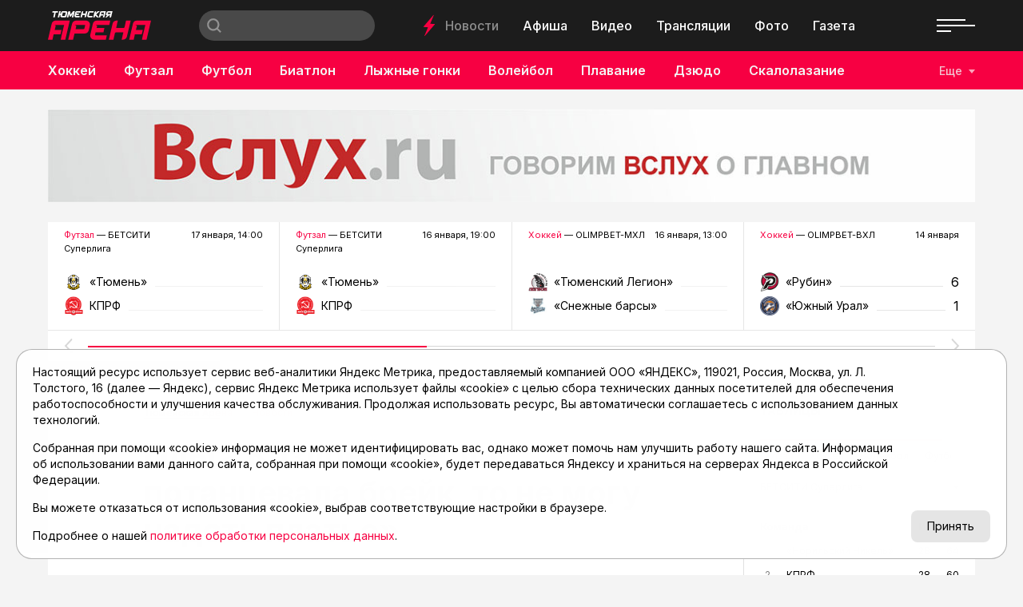

--- FILE ---
content_type: text/html; charset=utf-8
request_url: https://asnta.ru/novosti/olga-kozlova-esli-potantsevala-breyk-to-ne-mogu-nadet-plate_54592/
body_size: 19989
content:
<!DOCTYPE html>
<html lang="ru" prefix="og: http://ogp.me/ns#">
<head>

	<meta charset="utf-8">
	<meta http-equiv="X-UA-Compatible" content="IE=edge">
	<meta name="viewport" content="width=device-width, initial-scale=1">

	<link rel="apple-touch-icon" sizes="180x180" href="/local/templates/main/images/favicon/apple-touch-icon.png">
	<link rel="icon" type="image/png" sizes="32x32" href="/local/templates/main/images/favicon/favicon-32x32.png">
	<link rel="icon" type="image/png" sizes="16x16" href="/local/templates/main/images/favicon/favicon-16x16.png">
	<link rel="manifest" href="/local/templates/main/images/favicon/site.webmanifest">
	<link rel="mask-icon" href="/local/templates/main/images/favicon/safari-pinned-tab.svg" color="#e00046">
	<link rel="shortcut icon" href="/local/templates/main/images/favicon/favicon.ico">
	<meta name="msapplication-TileColor" content="#e00046">
	<meta name="msapplication-config" content="/local/templates/main/images/favicon/browserconfig.xml">
	<meta name="theme-color" content="#ffffff">

	<link rel="preconnect" href="https://fonts.googleapis.com">
	<link rel="preconnect" href="https://fonts.gstatic.com" crossorigin>
	<link href="https://fonts.googleapis.com/css2?family=Inter:wght@400;500;600;700&display=swap" rel="stylesheet">

	<script src="https://vk.com/js/api/openapi.js?169" data-skip-moving="true"></script>

	<title>Ольга Козлова: «Если потанцевала брейк, то не могу надеть платье» | Тюменская Арена</title>

	
	<!-- open graph -->
	<meta property="og:site_name" content="Тюменская Арена">	<meta property="og:type" content="article">	<meta property="og:url" content="https://asnta.ru/novosti/olga-kozlova-esli-potantsevala-breyk-to-ne-mogu-nadet-plate_54592/">	<meta property="og:title" content="Ольга Козлова: «Если потанцевала брейк, то не могу надеть платье»">	<meta property="og:description" content="Женский брейкинг в Тюмени пока развит не так сильно. Но свои последовательницы этой дисциплины в городе есть.">	<meta property="og:image" content="https://asnta.ru/upload/archive/novosti/9/91b/olga-kozlova-esli-potantsevala-breyk-to-ne-mogu-nadet-plate_54592/images/f2ienh3wmn8qva25bm5dk609ey5rdi83.jpg">	<meta property="og:image:secure_url" content="https://asnta.ru/upload/archive/novosti/9/91b/olga-kozlova-esli-potantsevala-breyk-to-ne-mogu-nadet-plate_54592/images/f2ienh3wmn8qva25bm5dk609ey5rdi83.jpg">	<meta property="og:image:width" content="1920">	<meta property="og:image:height" content="1080">	<meta property="og:image:type" content="image/jpeg">	<meta property="twitter:url" content="https://asnta.ru/novosti/olga-kozlova-esli-potantsevala-breyk-to-ne-mogu-nadet-plate_54592/">	<meta property="twitter:title" content="Ольга Козлова: «Если потанцевала брейк, то не могу надеть платье»">	<meta property="twitter:description" content="Женский брейкинг в Тюмени пока развит не так сильно. Но свои последовательницы этой дисциплины в городе есть.">	<meta property="twitter:card" content="summary_large_image">	<meta property="twitter:image" content="https://asnta.ru/upload/archive/novosti/9/91b/olga-kozlova-esli-potantsevala-breyk-to-ne-mogu-nadet-plate_54592/images/f2ienh3wmn8qva25bm5dk609ey5rdi83.jpg">	<link rel="image_src" href="https://asnta.ru/upload/archive/novosti/9/91b/olga-kozlova-esli-potantsevala-breyk-to-ne-mogu-nadet-plate_54592/images/f2ienh3wmn8qva25bm5dk609ey5rdi83.jpg">	<meta name="title" content="Ольга Козлова: «Если потанцевала брейк, то не могу надеть платье»">	<!-- /open graph -->

			
						
	<meta http-equiv="Content-Type" content="text/html; charset=UTF-8" />
<meta name="robots" content="index, follow" />
<meta name="keywords" content="Ольга Козлова: «Если потанцевала брейк, то не могу надеть платье»" />
<meta name="description" content="Женский брейкинг в Тюмени пока развит не так сильно. Но свои последовательницы этой дисциплины в городе есть." />
<link rel="canonical" href="https://asnta.ru/novosti/olga-kozlova-esli-potantsevala-breyk-to-ne-mogu-nadet-plate_54592/" />
<script data-skip-moving="true">(function(w, d) {var v = w.frameCacheVars = {"CACHE_MODE":"HTMLCACHE","storageBlocks":[],"dynamicBlocks":{"LkGdQn":"12db269328f2","XEVOpk":"4948d9cb83bd","g8taYv":"5d7ec5e5c1d4","rIpOz9":"20def3caa7a3","NMQc3w":"37a5c0741eb0","postfix":"658da62a5a35","vote":"73d0a7b3fab5","comments":"73d0a7b3fab5","recomendcontent":"f10d932cea14","also":"beee3224ca5a","mKUqxK":"f411e4f2aba0","QCJ7Jg":"b7607bf77008"},"AUTO_UPDATE":true,"AUTO_UPDATE_TTL":120,"version":2};var inv = false;if (v.AUTO_UPDATE === false){if (v.AUTO_UPDATE_TTL && v.AUTO_UPDATE_TTL > 0){var lm = Date.parse(d.lastModified);if (!isNaN(lm)){var td = new Date().getTime();if ((lm + v.AUTO_UPDATE_TTL * 1000) >= td){w.frameRequestStart = false;w.preventAutoUpdate = true;return;}inv = true;}}else{w.frameRequestStart = false;w.preventAutoUpdate = true;return;}}var r = w.XMLHttpRequest ? new XMLHttpRequest() : (w.ActiveXObject ? new w.ActiveXObject("Microsoft.XMLHTTP") : null);if (!r) { return; }w.frameRequestStart = true;var m = v.CACHE_MODE; var l = w.location; var x = new Date().getTime();var q = "?bxrand=" + x + (l.search.length > 0 ? "&" + l.search.substring(1) : "");var u = l.protocol + "//" + l.host + l.pathname + q;r.open("GET", u, true);r.setRequestHeader("BX-ACTION-TYPE", "get_dynamic");r.setRequestHeader("X-Bitrix-Composite", "get_dynamic");r.setRequestHeader("BX-CACHE-MODE", m);r.setRequestHeader("BX-CACHE-BLOCKS", v.dynamicBlocks ? JSON.stringify(v.dynamicBlocks) : "");if (inv){r.setRequestHeader("BX-INVALIDATE-CACHE", "Y");}try { r.setRequestHeader("BX-REF", d.referrer || "");} catch(e) {}if (m === "APPCACHE"){r.setRequestHeader("BX-APPCACHE-PARAMS", JSON.stringify(v.PARAMS));r.setRequestHeader("BX-APPCACHE-URL", v.PAGE_URL ? v.PAGE_URL : "");}r.onreadystatechange = function() {if (r.readyState != 4) { return; }var a = r.getResponseHeader("BX-RAND");var b = w.BX && w.BX.frameCache ? w.BX.frameCache : false;if (a != x || !((r.status >= 200 && r.status < 300) || r.status === 304 || r.status === 1223 || r.status === 0)){var f = {error:true, reason:a!=x?"bad_rand":"bad_status", url:u, xhr:r, status:r.status};if (w.BX && w.BX.ready && b){BX.ready(function() {setTimeout(function(){BX.onCustomEvent("onFrameDataRequestFail", [f]);}, 0);});}w.frameRequestFail = f;return;}if (b){b.onFrameDataReceived(r.responseText);if (!w.frameUpdateInvoked){b.update(false);}w.frameUpdateInvoked = true;}else{w.frameDataString = r.responseText;}};r.send();var p = w.performance;if (p && p.addEventListener && p.getEntries && p.setResourceTimingBufferSize){var e = 'resourcetimingbufferfull';var h = function() {if (w.BX && w.BX.frameCache && w.BX.frameCache.frameDataInserted){p.removeEventListener(e, h);}else {p.setResourceTimingBufferSize(p.getEntries().length + 50);}};p.addEventListener(e, h);}})(window, document);</script>
<script data-skip-moving="true">(function(w, d, n) {var cl = "bx-core";var ht = d.documentElement;var htc = ht ? ht.className : undefined;if (htc === undefined || htc.indexOf(cl) !== -1){return;}var ua = n.userAgent;if (/(iPad;)|(iPhone;)/i.test(ua)){cl += " bx-ios";}else if (/Windows/i.test(ua)){cl += ' bx-win';}else if (/Macintosh/i.test(ua)){cl += " bx-mac";}else if (/Linux/i.test(ua) && !/Android/i.test(ua)){cl += " bx-linux";}else if (/Android/i.test(ua)){cl += " bx-android";}cl += (/(ipad|iphone|android|mobile|touch)/i.test(ua) ? " bx-touch" : " bx-no-touch");cl += w.devicePixelRatio && w.devicePixelRatio >= 2? " bx-retina": " bx-no-retina";if (/AppleWebKit/.test(ua)){cl += " bx-chrome";}else if (/Opera/.test(ua)){cl += " bx-opera";}else if (/Firefox/.test(ua)){cl += " bx-firefox";}ht.className = htc ? htc + " " + cl : cl;})(window, document, navigator);</script>


<link href="/bitrix/cache/css/s1/main/template_17115bee8322c029833a0e15ae553189/template_17115bee8322c029833a0e15ae553189_v1.css?1759402777152830" type="text/css"  data-template-style="true" rel="stylesheet" />







	<!-- Yandex.RTB -->
<script data-skip-moving="true">window.yaContextCb=window.yaContextCb||[]</script>
<script data-skip-moving="true" src="https://yandex.ru/ads/system/context.js" async></script>
</head>
<body class="page-type-2">

	<!-- Yandex.Metrika counter -->
<script data-skip-moving="true">
   (function(m,e,t,r,i,k,a){m[i]=m[i]||function(){(m[i].a=m[i].a||[]).push(arguments)};
   m[i].l=1*new Date();
   for (var j = 0; j < document.scripts.length; j++) {if (document.scripts[j].src === r) { return; }}
   k=e.createElement(t),a=e.getElementsByTagName(t)[0],k.async=1,k.src=r,a.parentNode.insertBefore(k,a)})
   (window, document, "script", "https://mc.yandex.ru/metrika/tag.js", "ym");

   ym(23625778, "init", {
        clickmap:true,
        trackLinks:true,
        accurateTrackBounce:true,
        webvisor:true
   });
</script>
<noscript><div><img src="https://mc.yandex.ru/watch/23625778" style="position:absolute; left:-9999px;" alt="" /></div></noscript>
<!-- /Yandex.Metrika counter -->

	<svg width="0" height="0" class="hide">
	<symbol id="molniya" viewBox="0 0 15 28">
		<path d="m14.8610565 11.7448114c-.0565371-.0599886-.1130742-.1199771-.1978799-.1199771h-4.94699642-.56537102l3.50530034-10.37801507.1413428-.41991969c.0282685-.08998279.0282685-.17996558-.0282686-.23995411l-.0282685-.02999426c-.0848057-.11997705-.2826855-.14997131-.3957598 0l-11.36395755 15.29707423c-.08480565.0899828-.0565371.2099599-.02826855.2999427.0565371.0599885.1130742.119977.19787986.119977h.28268551 5.25795053l-.19787986.5398968-3.44876325 10.2880323c-.02826855.0899827-.02826855.1799655.02826855.2399541.08480566.119977.28268551.1799655.42402827 0l.08480565-.1199771 11.19434634-15.0571201.0848056-.1199771c.0848057-.0599885.0848057-.2099598 0-.2999426z" fill-rule="evenodd" transform="matrix(.99756405 .06975647 -.06975647 .99756405 .992784 -.518802)"/>
	</symbol>
	<symbol id="molniya-60" viewBox="0 0 60 60">
		<g fill="#fff"><path d="m36.9363958 28.2894014c-.0565371-.0599886-.1130742-.1199771-.1978799-.1199771h-4.9469965-.565371l3.5053004-10.3780151.1413427-.4199197c.0282686-.0899827.0282686-.1799655-.0282685-.2399541l-.0282686-.0299942c-.0848056-.1199771-.2826855-.1499713-.3957597 0l-11.3639576 15.2970742c-.0848057.0899828-.0565371.2099599-.0282685.2999427.0565371.0599885.1130742.119977.1978798.119977h.2826855 5.2579506l-.1978799.5398968-3.4487633 10.2880323c-.0282685.0899828-.0282685.1799655.0282686.2399541.0848056.119977.2826855.1799655.4240283 0l.0848056-.1199771 11.1943463-15.0571201.0848057-.1199771c.0848056-.0599885.0848056-.2099598 0-.2999426z" transform="matrix(.99756405 .06975647 -.06975647 .99756405 2.200651 -2.018398)"/><path d="m30 1c16.0149253 0 29 12.9850746 29 29 0 16.0149253-12.9850747 29-29 29-16.0149254 0-29-12.9850747-29-29 0-16.0149254 12.9850746-29 29-29zm0-1c-16.6086956 0-30 13.3913044-30 30s13.3913044 30 30 30 30-13.3913044 30-30-13.3913044-30-30-30z"/></g>
	</symbol>
	<symbol id="gallery-60" viewBox="0 0 60 60">
		<g fill="#fff"><path d="m25 27h15v13h-15z"/><path d="m23 25h12v-5h-15v13h3"/><path d="m30 1c16.0149253 0 29 12.9850746 29 29 0 16.0149253-12.9850747 29-29 29-16.0149254 0-29-12.9850747-29-29 0-16.0149254 12.9850746-29 29-29zm0-1c-16.6086957 0-30 13.3913043-30 30s13.3913043 30 30 30 30-13.3913043 30-30-13.3913043-30-30-30z"/></g>
	</symbol>
	<symbol id="olympic" viewBox="0 0 30 14">
		<g fill="none" fill-rule="evenodd"><circle cx="5" cy="5" r="4.5"/><circle cx="15" cy="5" r="4.5"/><circle cx="25" cy="5" r="4.5"/><circle cx="10" cy="9" r="4.5"/><circle cx="20" cy="9" r="4.5"/></g>
	</symbol>
	<symbol id="search" viewBox="0 0 16 16">
		<path d="m15.992 14.603-1.398 1.398-3.56-3.56c-1.154.86-2.57 1.39-4.12 1.39-1.83405339.0000001-3.5929595-.7287117-4.88964353-2.0257708-1.29668402-1.2970591-2.024887-3.05617589-2.02435647-4.8902292.04553519-3.78634072 3.12788548-6.83184502 6.9145-6.83184502 3.7866145 0 6.8689648 3.0455043 6.9145 6.83184502 0 1.555-.532 2.974-1.398 4.13l3.56 3.558m-9.101-12.616c-1.76060484-.00000003-3.38747082.93927146-4.26777325 2.46399998s-.88030243 3.40327152 0 4.92800004c.88030243 1.52472848 2.50716841 2.46399998 4.26777325 2.46399998 2.72165925 0 4.928-2.20634075 4.928-4.928s-2.20634075-4.928-4.928-4.928" fill="#fff"/>
	</symbol>
	<symbol id="arrow-left" viewBox="0 0 9 16">
		<path d="m6.25216418 8.0091333-5.99417416-6.40291976c-.34433422-.36781453-.34393545-.96373436.00089067-1.33102419s.90350096-.36686448 1.24783518.00095005l7.24111994 7.73489536-7.24201125 7.71377654c-.34482648.3672895-.90350132.3668635-1.24783518-.0009514-.34433387-.3678149-.34393453-.9637347.00089195-1.3310242z" fill-rule="evenodd" transform="matrix(-1 0 0 1 9 0)"/>
	</symbol>
	<symbol id="arrow-right" viewBox="0 0 9 16">
		<path d="m6.25216418 8.0091333-5.99417416-6.40291976c-.34433422-.36781453-.34393545-.96373436.00089067-1.33102419s.90350096-.36686448 1.24783518.00095005l7.24111994 7.73489536-7.24201125 7.71377654c-.34482648.3672895-.90350132.3668635-1.24783518-.0009514-.34433387-.3678149-.34393453-.9637347.00089195-1.3310242z" fill-rule="evenodd"/>
	</symbol>
	<symbol id="close" viewBox="0 0 28 28">
		<path d="m27.6612125 26.0231017-12.0232041-12.0229589 12.0232041-12.02295875c.2182868-.21828236.3385732-.50913507.3385732-.81913032s-.1202864-.60056223-.3385732-.81913031c-.4517165-.45170737-1.1865775-.45199308-1.638294-.00028571l-12.0232042 12.02324449-12.02263278-12.02238736c-.45171659-.45142166-1.18657749-.45199308-1.63829408-.00028571-.21857254.21856808-.33857315.50942077-.33857315.81941602 0 .30970955.12028633.60084795.33857315.81941604l12.02263276 12.02210161-12.02263276 12.0223874c-.45171659.451993-.45171659 1.1865532 0 1.6385464.45171659.4514216 1.18657749.4517073 1.63829408-.0002857l12.02263278-12.0223874 12.0232042 12.0229587c.4517165.4517075 1.1865775.4514217 1.638294-.0002856.4517167-.4517074.4517167-1.1862676 0-1.6379749z" fill-rule="evenodd"/>
	</symbol>
	<symbol id="play-60" viewBox="0 0 60 60">
		<g fill="#fff"><path d="m26 22v16l12-8.3134077"/><path d="m30 1c16.0149253 0 29 12.9850746 29 29 0 16.0149253-12.9850747 29-29 29-16.0149254 0-29-12.9850747-29-29 0-16.0149254 12.9850746-29 29-29zm0-1c-16.6086956 0-30 13.3913044-30 30s13.3913044 30 30 30 30-13.3913044 30-30-13.3913044-30-30-30z"/></g>
	</symbol>
	<symbol id="play-120" viewBox="0 0 120 120">
		<g fill="#fff"><path d="m52 44v32l24-16.6268153"/><path d="m60 1.5c32.3059701 0 58.5 26.1940299 58.5 58.5s-26.1940299 58.5-58.5 58.5-58.5-26.1940299-58.5-58.5 26.1940299-58.5 58.5-58.5zm0-1.5c-33.2173912 0-60 26.7826088-60 60s26.7826088 60 60 60 60-26.7826088 60-60-26.7826088-60-60-60z"/></g>
	</symbol>
	<symbol id="newspaper-60" viewBox="0 0 60 60">
		<g fill="#fff"><path d="m30 .86956522c16.0869565 0 29.1304348 13.04347828 29.1304348 29.13043478s-13.0434783 29.1304348-29.1304348 29.1304348-29.13043478-13.0434783-29.13043478-29.1304348 13.04347828-29.13043478 29.13043478-29.13043478zm0-.86956522c-16.6086956 0-30 13.3913044-30 30s13.3913044 30 30 30 30-13.3913044 30-30-13.3913044-30-30-30z"/><g transform="translate(17 19)"><path d="m0 2v-2h6v2h-2v5h-2v-5z"/><path d="m0 2v-2h6v2h-2v5h-2v-5z"/><path d="m9 0h17v2h-17z"/><path d="m9 0h17v2h-17zm0 0h17v2h-17z"/><path d="m9 5h17v2h-17z"/><path d="m9 5h17v2h-17zm0 0h17v2h-17z"/><path d="m0 10h26v2h-26z"/><path d="m0 10h26v2h-26zm0 0h26v2h-26z"/><g><path d="m0 15h26v2h-26z"/><path d="m0 15h26v2h-26z"/><path d="m0 20h14v2h-14z"/><path d="m0 20h14v2h-14z"/></g></g></g>
	</symbol>
</svg>

	<div id="panel"></div>

	

	
	<!-- header -->
	<header class="header">
		<div class="header__top">
			<div class="container-fluid">
				<div class="header__top-wrapper">
					<div class="header__logo logo">
													<a href="/" class="logo__link"><img src="/local/templates/main/images/logo.png" alt="Главная" class="logo__img"></a>
											</div>
					<div class="header__search search">
						
<form action="/search/" class="form search__form">
			<input type="text" name="q" value="" class="search__input" maxlength="50" placeholder="">
		<button type="submit" value="Найти" class="search__submit">
		<svg viewBox="0 0 30 14">
			<use xlink:href="#search"></use>
		</svg>
	</button>
	<!-- <input type="submit" value=""> -->
</form>					</div>
					<nav class="header__nav-top nav">
						<div class="nav__molniya">
							<svg viewBox="0 0 15 28">
								<use xlink:href="#molniya"></use>
							</svg>
						</div>
						<div id="bxdynamic_LkGdQn_start" style="display:none"></div>
						<a href="/novosti/" class="nav__link nav__link--active" title="Новости">Новости</a>
								<a href="/afisha/" class="nav__link" title="Афиша">Афиша</a>
								<a href="/video/" class="nav__link" title="Видео">Видео</a>
								<a href="/matches/" class="nav__link" title="Трансляции">Трансляции</a>
								<a href="/foto/" class="nav__link" title="Фото">Фото</a>
								<a href="/sportivnyy-meridian/" class="nav__link" title="Газета">Газета</a>
			<div id="bxdynamic_LkGdQn_end" style="display:none"></div>					</nav>
					<div class="header__social">
						<div id="bxdynamic_XEVOpk_start" style="display:none"></div>
					<a href="https://t.me/tyumenarena" class="header__social__link" target="_blank"><i class="fab fa-telegram-plane"></i></a>
					<a href="https://vk.com/tyumen_arena" class="header__social__link" target="_blank"><i class="fab fa-vk"></i></a>
					<a href="https://www.youtube.com/user/tumarena" class="header__social__link" target="_blank"><i class="fab fa-youtube"></i></a>
					<a href="https://dzen.ru/asnta.ru" class="header__social__link" target="_blank"><i class="fab fa-yandex"></i></a>
	<div id="bxdynamic_XEVOpk_end" style="display:none"></div>					</div>
					<div class="header__burger">
						<div class="burger"><span></span></div>
					</div>
				</div>
			</div>
		</div>
		<div class="header__bottom">
			<div class="container-fluid">
				<div class="header__bottom-wrapper">
					<nav class="header__nav-bottom nav nav--sports">
						<!--
						<a href="#" class="nav__link">
							<div class="nav__olympic">
								<svg viewBox="0 0 30 14">
									<use xlink:href="#olympic"></use>
								</svg>
							</div>
							Олимпиада
						</a>
						-->
						<div id="bxdynamic_g8taYv_start" style="display:none"></div>
													<a href="/sports/khokkey/" class="nav__link" title="Хоккей">Хоккей</a>
															<a href="/sports/futzal/" class="nav__link" title="Футзал">Футзал</a>
															<a href="/sports/futbol/" class="nav__link" title="Футбол">Футбол</a>
															<a href="/sports/biatlon/" class="nav__link" title="Биатлон">Биатлон</a>
															<a href="/sports/lyzhnye-gonki/" class="nav__link" title="Лыжные гонки">Лыжные гонки</a>
															<a href="/sports/voleybol/" class="nav__link" title="Волейбол">Волейбол</a>
															<a href="/sports/plavanie/" class="nav__link" title="Плавание">Плавание</a>
															<a href="/sports/dzyudo/" class="nav__link" title="Дзюдо">Дзюдо</a>
															<a href="/sports/skalolazanie/" class="nav__link" title="Скалолазание">Скалолазание</a>
															<a href="/sports/velosport/" class="nav__link" title="Велоспорт">Велоспорт</a>
															<a href="/sports/boks/" class="nav__link" title="Бокс">Бокс</a>
						<div id="bxdynamic_g8taYv_end" style="display:none"></div>					</nav>
					<div class="header__sports">
						<button class="header__sports-button">Еще</button>
					</div>
				</div>
			</div>
		</div>
		<div class="overlay"></div>
		<nav class="header__nav-overlay nav-overlay">
			<div class="nav-overlay__top">
				<a href="#" class="nav-overlay__close" data-click=".burger" data-prevent="true">
					<svg viewBox="0 0 28 28">
						<use xlink:href="#close"></use>
					</svg>
				</a>
				<div class="nav-overlay__list">
					<div id="bxdynamic_rIpOz9_start" style="display:none"></div>
						<a href="/novosti/" class="nav-overlay__link nav-overlay__link--active" title="Новости">Новости</a>
								<a href="/articles/" class="nav-overlay__link" title="Статьи">Статьи</a>
								<a href="/afisha/" class="nav-overlay__link" title="Афиша">Афиша</a>
								<a href="/video/" class="nav-overlay__link" title="Видео">Видео</a>
								<a href="/matches/" class="nav-overlay__link" title="Трансляции">Трансляции</a>
								<a href="/foto/" class="nav-overlay__link" title="Фото">Фото</a>
								<a href="/sports/" class="nav-overlay__link" title="Виды спорта">Виды спорта</a>
								<a href="/turnirnye-tablitsy/" class="nav-overlay__link" title="Таблицы">Таблицы</a>
								<a href="/sportivnyy-meridian/" class="nav-overlay__link" title="Газета">Газета</a>
								<a href="/novosti/archive/" class="nav-overlay__link" title="Архив новостей">Архив новостей</a>
			<div id="bxdynamic_rIpOz9_end" style="display:none"></div>				</div>
			</div>
			<div class="nav-overlay__bottom">
				<div class="nav-overlay__list">
					<div id="bxdynamic_NMQc3w_start" style="display:none"></div>
					<a href="https://t.me/tyumenarena" class="nav-overlay__link" title="telegram">telegram</a>
					<a href="https://vk.com/tyumen_arena" class="nav-overlay__link" title="vk">vk</a>
					<a href="https://www.youtube.com/user/tumarena" class="nav-overlay__link" title="youtube">youtube</a>
					<a href="https://dzen.ru/asnta.ru" class="nav-overlay__link" title="dzen">dzen</a>
	<div id="bxdynamic_NMQc3w_end" style="display:none"></div>				</div>
			</div>
		</nav>
	</header>
	<main class="main">

				<!-- реклама -->
	<div class="container">
		<div class="recomend">
						<a href="https://vsluh.ru" title="Вслух.ru" target="_blank" class="recomend__item" id="bx_651765591_63508">
				<img src="/upload/iblock/c4f/fp9balsds2far1wukk32h3pfyy671eyw.jpg" alt="">
			</a>
		</div>
	</div>

		<div id="content"></div>

		

	<section class="section section--25">
		<div class="container">
			<div class="swiper-container slider-live">
				<div class="swiper-wrapper">
																	<div class="swiper-slide slider-live__slide" data-update="slider-live" data-id="slider-live-88866" data-data="88866">
							<div class="slider-live__top">
								<div class="slider-live__title"><a href="/sports/futzal/" title="Футзал">Футзал</a> — БЕТСИТИ Суперлига</div>
								<div class="slider-live__date">17 января, 14:00</div>
							</div>
							<div class="slider-live__comands comands slider-live__slide--disabled">
																	<div class="comands__item">
										<div class="comands__logo ibg"><img src="/upload/iblock/3ec/fvyp1zwzxm6e0rlx7fc60oa2ua6ted3l.jpg" alt="«Тюмень»"></div>
										<div class="comands__name">«Тюмень»</div>
										<div class="comands__line">&nbsp;</div>
										<div class="comands__score">0</div>
									</div>
																									<div class="comands__item">
										<div class="comands__logo ibg"><img src="/upload/iblock/880/1z220355whzh1wjcwbn102f0h5gok5st.png" alt="КПРФ"></div>
										<div class="comands__name">КПРФ</div>
										<div class="comands__line">&nbsp;</div>
										<div class="comands__score">0</div>
									</div>
																								<a href="/matches/futzal-betsiti-superliga-mfk-tyumen-mfk-kprf_88866/" title="Футзал. БЕТСИТИ Суперлига. МФК «Тюмень» - МФК КПРФ" class="slider-live__link">Футзал. БЕТСИТИ Суперлига. МФК «Тюмень» - МФК КПРФ</a>
							</div>
						</div>
																	<div class="swiper-slide slider-live__slide" data-update="slider-live" data-id="slider-live-88840" data-data="88840">
							<div class="slider-live__top">
								<div class="slider-live__title"><a href="/sports/futzal/" title="Футзал">Футзал</a> — БЕТСИТИ Суперлига</div>
								<div class="slider-live__date">16 января, 19:00</div>
							</div>
							<div class="slider-live__comands comands slider-live__slide--disabled">
																	<div class="comands__item">
										<div class="comands__logo ibg"><img src="/upload/iblock/3ec/fvyp1zwzxm6e0rlx7fc60oa2ua6ted3l.jpg" alt="«Тюмень»"></div>
										<div class="comands__name">«Тюмень»</div>
										<div class="comands__line">&nbsp;</div>
										<div class="comands__score">0</div>
									</div>
																									<div class="comands__item">
										<div class="comands__logo ibg"><img src="/upload/iblock/880/1z220355whzh1wjcwbn102f0h5gok5st.png" alt="КПРФ"></div>
										<div class="comands__name">КПРФ</div>
										<div class="comands__line">&nbsp;</div>
										<div class="comands__score">0</div>
									</div>
																								<a href="/matches/futzal-betsiti-superliga-mfk-tyumen-mfk-kprf_88840/" title="Футзал. БЕТСИТИ Суперлига. МФК «Тюмень» - МФК КПРФ" class="slider-live__link">Футзал. БЕТСИТИ Суперлига. МФК «Тюмень» - МФК КПРФ</a>
							</div>
						</div>
																	<div class="swiper-slide slider-live__slide" data-update="slider-live" data-id="slider-live-88851" data-data="88851">
							<div class="slider-live__top">
								<div class="slider-live__title"><a href="/sports/khokkey/" title="Хоккей">Хоккей</a> — OLIMPBET-МХЛ</div>
								<div class="slider-live__date">16 января, 13:00</div>
							</div>
							<div class="slider-live__comands comands slider-live__slide--disabled">
																	<div class="comands__item">
										<div class="comands__logo ibg"><img src="/upload/iblock/367/ehbq8emfjryg8jg54ggd2knqt57ztovk.png" alt="«Тюменский Легион»"></div>
										<div class="comands__name">«Тюменский Легион»</div>
										<div class="comands__line">&nbsp;</div>
										<div class="comands__score">0</div>
									</div>
																									<div class="comands__item">
										<div class="comands__logo ibg"><img src="/upload/iblock/529/j8xshs06n4wr9iucdfphqx8nwv63whd3.jpg" alt="«Снежные барсы»"></div>
										<div class="comands__name">«Снежные барсы»</div>
										<div class="comands__line">&nbsp;</div>
										<div class="comands__score">0</div>
									</div>
																								<a href="/matches/khokkey-olimpbet-mkhl-khk-tyumenskiy-legion-khk-snezhnye-barsy_88851/" title="Хоккей. OLIMPBET-МХЛ. ХК «Тюменский Легион» - ХК «Снежные барсы»" class="slider-live__link">Хоккей. OLIMPBET-МХЛ. ХК «Тюменский Легион» - ХК «Снежные барсы»</a>
							</div>
						</div>
																	<div class="swiper-slide slider-live__slide">
							<div class="slider-live__top">
								<div class="slider-live__title"><a href="/sports/khokkey/" title="Хоккей">Хоккей</a> — OLIMPBET-ВХЛ</div>
								<div class="slider-live__date">14 января</div>
							</div>
							<div class="slider-live__comands comands">
																	<div class="comands__item">
										<div class="comands__logo ibg"><img src="/upload/iblock/23c/vbtcmz7qpd6sm4mbisezgdnu39a4c2sc.png" alt="«Рубин»"></div>
										<div class="comands__name">«Рубин»</div>
										<div class="comands__line">&nbsp;</div>
										<div class="comands__score">6</div>
									</div>
																									<div class="comands__item">
										<div class="comands__logo ibg"><img src="/upload/iblock/a1b/fw3wyg0yjmiw6847ztims7b0wqdhgdsd.png" alt="«Южный Урал»"></div>
										<div class="comands__name">«Южный Урал»</div>
										<div class="comands__line">&nbsp;</div>
										<div class="comands__score">1</div>
									</div>
																								<a href="/matches/khokkey-olimpbet-vkhl-khk-rubin-khk-yuzhnyy-ural_88841/" title="Хоккей. OLIMPBET-ВХЛ. ХК «Рубин» - ХК «Южный Урал»" class="slider-live__link">Хоккей. OLIMPBET-ВХЛ. ХК «Рубин» - ХК «Южный Урал»</a>
							</div>
						</div>
																	<div class="swiper-slide slider-live__slide">
							<div class="slider-live__top">
								<div class="slider-live__title"><a href="/sports/khokkey/" title="Хоккей">Хоккей</a> — OLIMPBET-ВХЛ</div>
								<div class="slider-live__date">12 января</div>
							</div>
							<div class="slider-live__comands comands">
																	<div class="comands__item">
										<div class="comands__logo ibg"><img src="/upload/iblock/23c/vbtcmz7qpd6sm4mbisezgdnu39a4c2sc.png" alt="«Рубин»"></div>
										<div class="comands__name">«Рубин»</div>
										<div class="comands__line">&nbsp;</div>
										<div class="comands__score">0</div>
									</div>
																									<div class="comands__item">
										<div class="comands__logo ibg"><img src="/upload/iblock/d27/8vb1njghp8ghtapwlj99gk8n03jg2p7a.png" alt="«Магнитка»"></div>
										<div class="comands__name">«Магнитка»</div>
										<div class="comands__line">&nbsp;</div>
										<div class="comands__score">4</div>
									</div>
																								<a href="/matches/khokkey-olimpbet-vkhl-khk-rubin-khk-magnitka_88834/" title="Хоккей. OLIMPBET-ВХЛ. ХК «Рубин» - ХК «Магнитка»" class="slider-live__link">Хоккей. OLIMPBET-ВХЛ. ХК «Рубин» - ХК «Магнитка»</a>
							</div>
						</div>
																	<div class="swiper-slide slider-live__slide">
							<div class="slider-live__top">
								<div class="slider-live__title"><a href="/sports/voleybol/" title="Волейбол">Волейбол</a> — Высшая лига «А». Женщины</div>
								<div class="slider-live__date">11 января</div>
							</div>
							<div class="slider-live__comands comands">
																	<div class="comands__item">
										<div class="comands__logo ibg"><img src="/upload/iblock/237/072u9gemm1xk6oyua9nebk6z7yajjx94.jpg" alt="«Тюмень» (жен)"></div>
										<div class="comands__name">«Тюмень» (жен)</div>
										<div class="comands__line">&nbsp;</div>
										<div class="comands__score">0</div>
									</div>
																									<div class="comands__item">
										<div class="comands__logo ibg"><img src="/upload/iblock/c31/rvyqku8opv7kj0xx5he57cmawfrj8w6x.png" alt="«Локомотив-2»"></div>
										<div class="comands__name">«Локомотив-2»</div>
										<div class="comands__line">&nbsp;</div>
										<div class="comands__score">3</div>
									</div>
																								<a href="/matches/voleybol-vysshaya-liga-a-zhenshchiny-vk-tyumen-zhen-vk-lokomotiv-2_88831/" title="Волейбол. Высшая лига «А». Женщины. ВК «Тюмень» (жен) - ВК «Локомотив-2»" class="slider-live__link">Волейбол. Высшая лига «А». Женщины. ВК «Тюмень» (жен) - ВК «Локомотив-2»</a>
							</div>
						</div>
																	<div class="swiper-slide slider-live__slide">
							<div class="slider-live__top">
								<div class="slider-live__title"><a href="/sports/voleybol/" title="Волейбол">Волейбол</a> — Высшая лига «А». Мужчины</div>
								<div class="slider-live__date">11 января</div>
							</div>
							<div class="slider-live__comands comands">
																	<div class="comands__item">
										<div class="comands__logo ibg"><img src="/upload/iblock/71a/3upwl6ep5tdv3mil7xcuqk6z1z6cxvwk.png" alt="«Динамо» (Челябинск)"></div>
										<div class="comands__name">«Динамо» (Челябинск)</div>
										<div class="comands__line">&nbsp;</div>
										<div class="comands__score">2</div>
									</div>
																									<div class="comands__item">
										<div class="comands__logo ibg"><img src="/upload/iblock/237/072u9gemm1xk6oyua9nebk6z7yajjx94.jpg" alt="«Тюмень» (муж) "></div>
										<div class="comands__name">«Тюмень» (муж) </div>
										<div class="comands__line">&nbsp;</div>
										<div class="comands__score">3</div>
									</div>
																								<a href="/matches/voleybol-vysshaya-liga-a-muzhchiny-vk-dinamo-chelyabinsk-vk-tyumen-muzh-_88829/" title="Волейбол. Высшая лига «А». Мужчины. ВК «Динамо» (Челябинск) - ВК «Тюмень» (муж) " class="slider-live__link">Волейбол. Высшая лига «А». Мужчины. ВК «Динамо» (Челябинск) - ВК «Тюмень» (муж) </a>
							</div>
						</div>
																	<div class="swiper-slide slider-live__slide">
							<div class="slider-live__top">
								<div class="slider-live__title"><a href="/sports/khokkey/" title="Хоккей">Хоккей</a> — OLIMPBET-МХЛ</div>
								<div class="slider-live__date">11 января</div>
							</div>
							<div class="slider-live__comands comands">
																	<div class="comands__item">
										<div class="comands__logo ibg"><img src="/upload/iblock/8b4/o0oequbgdy952pwgdv6r220zvoivs8t8.png" alt="«Сибирские снайперы»"></div>
										<div class="comands__name">«Сибирские снайперы»</div>
										<div class="comands__line">&nbsp;</div>
										<div class="comands__score">2</div>
									</div>
																									<div class="comands__item">
										<div class="comands__logo ibg"><img src="/upload/iblock/367/ehbq8emfjryg8jg54ggd2knqt57ztovk.png" alt="«Тюменский Легион»"></div>
										<div class="comands__name">«Тюменский Легион»</div>
										<div class="comands__line">&nbsp;</div>
										<div class="comands__score">3ОТ</div>
									</div>
																								<a href="/matches/khokkey-olimpbet-mkhl-khk-sibirskie-snaypery-khk-tyumenskiy-legion_88828/" title="Хоккей. OLIMPBET-МХЛ. ХК «Сибирские снайперы» - ХК «Тюменский Легион»" class="slider-live__link">Хоккей. OLIMPBET-МХЛ. ХК «Сибирские снайперы» - ХК «Тюменский Легион»</a>
							</div>
						</div>
																	<div class="swiper-slide slider-live__slide">
							<div class="slider-live__top">
								<div class="slider-live__title"><a href="/sports/voleybol/" title="Волейбол">Волейбол</a> — Высшая лига «А». Женщины</div>
								<div class="slider-live__date">10 января</div>
							</div>
							<div class="slider-live__comands comands">
																	<div class="comands__item">
										<div class="comands__logo ibg"><img src="/upload/iblock/237/072u9gemm1xk6oyua9nebk6z7yajjx94.jpg" alt="«Тюмень» (жен)"></div>
										<div class="comands__name">«Тюмень» (жен)</div>
										<div class="comands__line">&nbsp;</div>
										<div class="comands__score">0</div>
									</div>
																									<div class="comands__item">
										<div class="comands__logo ibg"><img src="/upload/iblock/cc2/w2f5trper28uknsw1gtk31xeqpbrg72g.png" alt="«Северянка»"></div>
										<div class="comands__name">«Северянка»</div>
										<div class="comands__line">&nbsp;</div>
										<div class="comands__score">3</div>
									</div>
																								<a href="/matches/voleybol-vysshaya-liga-a-zhenshchiny-vk-tyumen-zhen-vk-severyanka_88808/" title="Волейбол. Высшая лига «А». Женщины. ВК «Тюмень» (жен) - ВК «Северянка»" class="slider-live__link">Волейбол. Высшая лига «А». Женщины. ВК «Тюмень» (жен) - ВК «Северянка»</a>
							</div>
						</div>
																	<div class="swiper-slide slider-live__slide">
							<div class="slider-live__top">
								<div class="slider-live__title"><a href="/sports/voleybol/" title="Волейбол">Волейбол</a> — Высшая лига «А». Мужчины</div>
								<div class="slider-live__date">10 января</div>
							</div>
							<div class="slider-live__comands comands">
																	<div class="comands__item">
										<div class="comands__logo ibg"><img src="/upload/iblock/71a/3upwl6ep5tdv3mil7xcuqk6z1z6cxvwk.png" alt="«Динамо» (Челябинск)"></div>
										<div class="comands__name">«Динамо» (Челябинск)</div>
										<div class="comands__line">&nbsp;</div>
										<div class="comands__score">1</div>
									</div>
																									<div class="comands__item">
										<div class="comands__logo ibg"><img src="/upload/iblock/237/072u9gemm1xk6oyua9nebk6z7yajjx94.jpg" alt="«Тюмень» (муж) "></div>
										<div class="comands__name">«Тюмень» (муж) </div>
										<div class="comands__line">&nbsp;</div>
										<div class="comands__score">3</div>
									</div>
																								<a href="/matches/voleybol-vysshaya-liga-a-muzhchiny-vk-dinamo-chelyabinsk-vk-tyumen-muzh-_88798/" title="Волейбол. Высшая лига «А». Мужчины. ВК «Динамо» (Челябинск) - ВК «Тюмень» (муж) " class="slider-live__link">Волейбол. Высшая лига «А». Мужчины. ВК «Динамо» (Челябинск) - ВК «Тюмень» (муж) </a>
							</div>
						</div>
									</div>
				<div class="slider-live__controls">
					<div class="slider-live__prev">
						<svg viewBox="0 0 9 16" width="11" height="18">
							<use xlink:href="#arrow-left"></use>
						</svg>
					</div>
					<div class="slider-live__scrollbar"></div>
					<div class="slider-live__next">
						<svg viewBox="0 0 9 16" width="11" height="18">
							<use xlink:href="#arrow-right"></use>
						</svg>
					</div>
				</div>
			</div>
		</div>
	</section>

		
		
			<section class="section section--25 content-top hide"></section>

			<section class="section section--25">
				<div class="container">
					<div class="content">
						<div class="content__left">

							<div class="bread"><div class="bread__item"><a href="/" class="bread__link" title="Тюменская Арена"><span>Тюменская Арена</span></a></div><div class="bread__item"><a href="/novosti/" class="bread__link" title="Новости"><span>Новости</span></a></div><h1 class="bread__title">Ольга Козлова: «Если потанцевала брейк, то не могу надеть платье»</h1></div><script type="application/ld+json">{"@context": "http://schema.org","@graph": [{"@type": "BreadcrumbList","itemListElement":[{"@type": "ListItem", "position": 1, "item": {"@id": "https://asnta.ru/", "name": "Тюменская Арена"}},{"@type": "ListItem", "position": 2, "item": {"@id": "https://asnta.ru/novosti/", "name": "Новости"}}]}]}</script>
		

<!-- новость 91b -->
<div class="news-detail">
	<div class="news-detail__date">12 ноября 2020, 09:55</div>
			<div class="news-detail__desc">
			<a class='news-detail__sport-link' href='/sports/sportivnye-tantsy/'>Спортивные танцы</a>					</div>
		<h2 class="news-detail__anons">Женский брейкинг в Тюмени пока развит не так сильно. Но свои последовательницы этой дисциплины в городе есть.</h2>
						<div class="news-detail__slider">
				<div class="swiper-container news-detail__slider-main">
					<div class="swiper-wrapper">
													<div class="swiper-slide">
								<a href="/upload/archive/novosti/9/91b/olga-kozlova-esli-potantsevala-breyk-to-ne-mogu-nadet-plate_54592/images/f2ienh3wmn8qva25bm5dk609ey5rdi83.jpg" data-fancybox="slider" data-width="1920" data-height="1080" title="Ольга Козлова: «Если потанцевала брейк, то не могу надеть платье»" data-caption="Ольга Козлова: «Если потанцевала брейк, то не могу надеть платье»" class="swiper-link">
									<img class="swiper-img swiper-lazy" src="/upload/resize_cache/archive/novosti/9/91b/olga-kozlova-esli-potantsevala-breyk-to-ne-mogu-nadet-plate_54592/images/200_200_0/f2ienh3wmn8qva25bm5dk609ey5rdi83.jpg" data-src="/upload/resize_cache/archive/novosti/9/91b/olga-kozlova-esli-potantsevala-breyk-to-ne-mogu-nadet-plate_54592/images/700_700_0/f2ienh3wmn8qva25bm5dk609ey5rdi83.jpg" alt="Ольга Козлова: «Если потанцевала брейк, то не могу надеть платье»">
								</a>
							</div>
											</div>
					<div class="news-detail__controls">
						<div class="news-detail__prev">
							<svg viewBox="0 0 9 16" width="11" height="18">
								<use xlink:href="#arrow-left"></use>
							</svg>
						</div>
						<div class="news-detail__pages"></div>
						<div class="news-detail__next">
							<svg viewBox="0 0 9 16" width="11" height="18">
								<use xlink:href="#arrow-right"></use>
							</svg>
						</div>
					</div>
				</div>
			</div>
						<div class="news-detail__text">
			<p>Одна из&nbsp;них&nbsp;&mdash; Ольга Козлова, выступающая как b-girl &laquo;Killa Olya&raquo;. На&nbsp;прошедшем недавно в&nbsp;Тюмени фестивале в&nbsp;финале она &laquo;баттлилась&raquo; со&nbsp;своим&nbsp;же тренером&nbsp;&mdash; Ксенией Макаренко.</p><p>&mdash;&nbsp;Мне было сложно удивить её&nbsp;чем-то. Ведь всем трюкам она меня и&nbsp;научила,&nbsp;&mdash; смеётся Ольга в&nbsp;разговоре с&nbsp;корреспондентом АСН &laquo;Тюменская арена&raquo;. &mdash;&nbsp;Тренера, вообще, сложно обыграть. Это&nbsp;&mdash; высшее достижение.</p><p>&mdash;&nbsp;<strong>Шесть лет уже ты&nbsp;занимаешься брейкингом. Чем тебя это привлекло?</strong></p><p>&mdash;&nbsp;Мне доставляет удовольствие, что я, можно сказать, особенная и&nbsp;единственная. Потому что девочки очень редко танцуют брейк. В&nbsp;Тюмени пока мы&nbsp;с&nbsp;наставником вдвоём идём по&nbsp;этому пути.</p><p><strong>&mdash;&nbsp;Рада, что брейкинг признали видом спорта, включили в&nbsp;программу Олимпиады?</strong></p><p>&mdash;&nbsp;Это было неожиданно. Но&nbsp;со&nbsp;временем мы&nbsp;поняли, что это&nbsp;&mdash; плюс. Раньше нас никто не&nbsp;спонсировал, мы&nbsp;были сами по&nbsp;себе. Сейчас нам устраивают крупные мероприятия, помогают.</p><p><strong>&mdash;&nbsp;Что самое сложное для девушки в&nbsp;плане физической подготовки?</strong></p><p>&mdash;&nbsp;Это больше вопрос силы воли. Ну и, конечно, у&nbsp;меня всё время коленки в&nbsp;синяках. Если потанцевала, то&nbsp;не&nbsp;могу надеть платье. Такая вот проблема (смеётся).</p>		</div>
		<div id="bxdynamic_postfix_start" style="display:none"></div>	<!-- postfix -->
<div class="postfix">
	<div class="postfix__text">
		Другие главные новости о&nbsp;тюменском спорте&nbsp;&mdash; в&nbsp;<a target="_blank" href="https://t.me/tyumenarena">Telegram-канале</a>.
	</div>
</div>	<div id="bxdynamic_postfix_end" style="display:none"></div>			<div id="bxdynamic_vote_start" style="display:none"></div>		<div id="bxdynamic_vote_end" style="display:none"></div>	<div id="bxdynamic_comments_start" style="display:none"></div>		<div id="bxdynamic_comments_end" style="display:none"></div></div>

<!-- яндекс материалы -->
<script type="application/ld+json">
	{
		"@context": "http://schema.org",
		"@graph": [
			{
				"@type": "NewsArticle",
				"@id": "https://asnta.ru/novosti/olga-kozlova-esli-potantsevala-breyk-to-ne-mogu-nadet-plate_54592/",
				"headline": "Ольга Козлова: «Если потанцевала брейк, то не могу надеть платье»",
				"alternativeHeadline": "Женский брейкинг в Тюмени пока развит не так сильно. Но свои последовательницы этой дисциплины в городе есть.",
				"datePublished": "12.11.2020 09:55:00",
				"dateModified": "23.09.2021 19:31:24",
				"text": "Одна из&nbsp;них&nbsp;&mdash; Ольга Козлова, выступающая как b-girl &laquo;Killa Olya&raquo;. На&nbsp;прошедшем недавно в&nbsp;Тюмени фестивале в&nbsp;финале она &laquo;баттлилась&raquo; со&nbsp;своим&nbsp;же тренером&nbsp;&mdash; Ксенией Макаренко.&mdash;&nbsp;Мне было сложно удивить её&nbsp;чем-то. Ведь всем трюкам она меня и&nbsp;научила,&nbsp;&mdash; смеётся Ольга в&nbsp;разговоре с&nbsp;корреспондентом АСН &laquo;Тюменская арена&raquo;. &mdash;&nbsp;Тренера, вообще, сложно обыграть. Это&nbsp;&mdash; высшее достижение.&mdash;&nbsp;Шесть лет уже ты&nbsp;занимаешься брейкингом. Чем тебя это привлекло?&mdash;&nbsp;Мне доставляет удовольствие, что я, можно сказать, особенная и&nbsp;единственная. Потому что девочки очень редко танцуют брейк. В&nbsp;Тюмени пока мы&nbsp;с&nbsp;наставником вдвоём идём по&nbsp;этому пути.&mdash;&nbsp;Рада, что брейкинг признали видом спорта, включили в&nbsp;программу Олимпиады?&mdash;&nbsp;Это было неожиданно. Но&nbsp;со&nbsp;временем мы&nbsp;поняли, что это&nbsp;&mdash; плюс. Раньше нас никто не&nbsp;спонсировал, мы&nbsp;были сами по&nbsp;себе. Сейчас нам устраивают крупные мероприятия, помогают.&mdash;&nbsp;Что самое сложное для девушки в&nbsp;плане физической подготовки?&mdash;&nbsp;Это больше вопрос силы воли. Ну и, конечно, у&nbsp;меня всё время коленки в&nbsp;синяках. Если потанцевала, то&nbsp;не&nbsp;могу надеть платье. Такая вот проблема (смеётся).",
				"author": [
					{"@type": "Person", "name": "asnta.ru"}
				],
				"url": "https://asnta.ru/novosti/olga-kozlova-esli-potantsevala-breyk-to-ne-mogu-nadet-plate_54592/",
				"publisher": {
					"@type": "Organization",
					"name": "Тюменская Арена",
					"url": "https://asnta.ru",
					"logo": {
						"@type": "ImageObject",
						"url": "/local/templates/main/images/logo-dark.svg"
					}
				}
			}
		]
	}
</script>

<div id="bxdynamic_recomendcontent_start" style="display:none"></div><!-- Yandex.RTB R-A-4124235-3 -->
<div id="yandex_rtb_R-A-4124235-3"></div>
<div id="bxdynamic_recomendcontent_end" style="display:none"></div>
<div id="bxdynamic_also_start" style="display:none"></div>
	<div class="news-center">
		<div class="news-center__items">
											<div class="news-center__item" id="bx_3485106786_88897">
					<a href="/novosti/komanda-eks-trenera-tyumeni-andreya-komarova-pokinula-vysshuyu-futzalnuyu-ligu_88897/" class="news-center__link" title="Команда экс-тренера «Тюмени» Андрея Комарова  покинула Высшую футзальную лигу">
						<div class="news-center__right">
							<div class="news-center__image ibg">
								<img class="lazy" src="/local/templates/main/images/pixel.gif" data-src="/upload/resize_cache/iblock/e74/500_500_0/y3ct38kbu59vqmaccj1mtym90p1srxp5.jpg" alt="Команда экс-тренера «Тюмени» Андрея Комарова  покинула Высшую футзальную лигу">
																							</div>
						</div>
						<div class="news-center__left">
							<div class="news-center__name">Команда экс-тренера «Тюмени» Андрея Комарова  покинула Высшую футзальную лигу</div>
							<div class="news-center__desc">
								<div class="news-center__date">14 января, 16:12</div>
																	<div class="news-center__tags">
																					<div data-href="/search/?tags=Высшая лига по футзалу" class="news-center__tag">#Высшая лига по футзалу</div>
																					<div data-href="/search/?tags=Андрей Комаров" class="news-center__tag">#Андрей Комаров</div>
																					<div data-href="/search/?tags=Егор Березин" class="news-center__tag">#Егор Березин</div>
																					<div data-href="/search/?tags=Максим Волхин" class="news-center__tag">#Максим Волхин</div>
																					<div data-href="/search/?tags=Егор Антипин" class="news-center__tag">#Егор Антипин</div>
																			</div>
															</div>
						</div>
					</a>
					<a class='news-center__sport' href="/sports/futzal/">Футзал</a>				</div>
											<div class="news-center__item news-center__item--overlay" id="bx_3485106786_88894">
					<a href="/novosti/v-futzalnom-klube-tyumen-dva-novichka_88894/" class="news-center__link" title="В футзальном клубе &quot;Тюмень&quot; - два новичка">
						<div class="news-center__right">
							<div class="news-center__image ibg">
								<img class="lazy" src="/local/templates/main/images/pixel.gif" data-src="/upload/resize_cache/iblock/e14/500_500_0/u9rov5qrh1hamq3spbxytqdnse28z2js.jpg" alt="В футзальном клубе &quot;Тюмень&quot; - два новичка">
																	<div class="news-center__icon">
										<svg viewBox="0 0 60 60">
											<use xlink:href="#play-60"></use>
										</svg>
									</div>
																							</div>
						</div>
						<div class="news-center__left">
							<div class="news-center__name">В футзальном клубе &quot;Тюмень&quot; - два новичка</div>
							<div class="news-center__desc">
								<div class="news-center__date">14 января, 15:58</div>
																	<div class="news-center__tags">
																					<div data-href="/search/?tags=Футзальный клуб Тюмень" class="news-center__tag">#Футзальный клуб Тюмень</div>
																					<div data-href="/search/?tags=Евгений Мурашов" class="news-center__tag">#Евгений Мурашов</div>
																					<div data-href="/search/?tags=Даниил Букаткин" class="news-center__tag">#Даниил Букаткин</div>
																			</div>
															</div>
						</div>
					</a>
					<a class='news-center__sport' href="/sports/futzal/">Футзал</a>				</div>
											<div class="news-center__item news-center__item--overlay" id="bx_3485106786_88892">
					<a href="/novosti/tyumenskie-lyzhniki-gotovy-k-etapu-kubka-rossii-v-kazani_88892/" class="news-center__link" title="Тюменские лыжники готовы к этапу Кубка России в Казани">
						<div class="news-center__right">
							<div class="news-center__image ibg">
								<img class="lazy" src="/local/templates/main/images/pixel.gif" data-src="/upload/resize_cache/iblock/ed0/500_500_0/2ssbjmi2l1eo3pesfgusnslt61ud38x8.jpg" alt="Тюменские лыжники готовы к этапу Кубка России в Казани">
																	<div class="news-center__icon">
										<svg viewBox="0 0 60 60">
											<use xlink:href="#play-60"></use>
										</svg>
									</div>
																							</div>
						</div>
						<div class="news-center__left">
							<div class="news-center__name">Тюменские лыжники готовы к этапу Кубка России в Казани</div>
							<div class="news-center__desc">
								<div class="news-center__date">14 января, 14:33</div>
																	<div class="news-center__tags">
																					<div data-href="/search/?tags=Иван Якимушкин" class="news-center__tag">#Иван Якимушкин</div>
																					<div data-href="/search/?tags=Кубок России по лыжным гонкам" class="news-center__tag">#Кубок России по лыжным гонкам</div>
																			</div>
															</div>
						</div>
					</a>
					<a class='news-center__sport' href="/sports/lyzhnye-gonki/">Лыжные гонки</a>				</div>
											<div class="news-center__item" id="bx_3485106786_88891">
					<a href="/novosti/glavnyy-trener-futzalnogo-kluba-tyumen-denis-abyshev-ukrepili-sostav-opytnymi-igrokami_88891/" class="news-center__link" title="Главный тренер футзального клуба «Тюмень» Денис Абышев: «Укрепили состав опытными игроками»">
						<div class="news-center__right">
							<div class="news-center__image ibg">
								<img class="lazy" src="/local/templates/main/images/pixel.gif" data-src="/upload/resize_cache/iblock/baf/500_500_0/yyppk24uk02n61dq1k8lqvtr17awwlg5.jpg" alt="Главный тренер футзального клуба «Тюмень» Денис Абышев: «Укрепили состав опытными игроками»">
																							</div>
						</div>
						<div class="news-center__left">
							<div class="news-center__name">Главный тренер футзального клуба «Тюмень» Денис Абышев: «Укрепили состав опытными игроками»</div>
							<div class="news-center__desc">
								<div class="news-center__date">14 января, 14:21</div>
																	<div class="news-center__tags">
																					<div data-href="/search/?tags=Футзальный клуб Тюмень" class="news-center__tag">#Футзальный клуб Тюмень</div>
																					<div data-href="/search/?tags=Денис Абышев" class="news-center__tag">#Денис Абышев</div>
																					<div data-href="/search/?tags=Евгений Мурашов" class="news-center__tag">#Евгений Мурашов</div>
																					<div data-href="/search/?tags=Даниил Букаткин" class="news-center__tag">#Даниил Букаткин</div>
																			</div>
															</div>
						</div>
					</a>
					<a class='news-center__sport' href="/sports/futzal/">Футзал</a>				</div>
											<div class="news-center__item" id="bx_3485106786_88890">
					<a href="/novosti/sopernik-tyumeni-provedyet-sbor-v-kitae_88890/" class="news-center__link" title="Соперник «Тюмени» проведёт сбор в Китае">
						<div class="news-center__right">
							<div class="news-center__image ibg">
								<img class="lazy" src="/local/templates/main/images/pixel.gif" data-src="/upload/resize_cache/iblock/ba1/500_500_0/0sjicbhtao1wmjpxc6po81pvs0f43r3t.jpg" alt="Соперник «Тюмени» проведёт сбор в Китае">
																							</div>
						</div>
						<div class="news-center__left">
							<div class="news-center__name">Соперник «Тюмени» проведёт сбор в Китае</div>
							<div class="news-center__desc">
								<div class="news-center__date">14 января, 13:19</div>
																	<div class="news-center__tags">
																					<div data-href="/search/?tags=2-я лига по футболу" class="news-center__tag">#2-я лига по футболу</div>
																					<div data-href="/search/?tags=Никита Касаткин" class="news-center__tag">#Никита Касаткин</div>
																					<div data-href="/search/?tags=Максим Машнёв" class="news-center__tag">#Максим Машнёв</div>
																					<div data-href="/search/?tags=Артём Воропаев" class="news-center__tag">#Артём Воропаев</div>
																					<div data-href="/search/?tags=Константин Дзуцев" class="news-center__tag">#Константин Дзуцев</div>
																			</div>
															</div>
						</div>
					</a>
					<a class='news-center__sport' href="/sports/futbol/">Футбол</a>				</div>
					</div>
	</div>

<div id="bxdynamic_also_end" style="display:none"></div>					</div>

											<div class="content__right">

							
	<div class="stat">
		<div class="stat__title title">
			<div class="title__left"><a href="/turnirnye-tablitsy/" title="Статистика">Таблицы</a></div>
					</div>
		<div class="stat__tabs tabs">
			<div class="swiper-container stat__tabs-links-wrapper">
				<div class="stat__scrollbar"></div>
				<div class="swiper-wrapper stat__tabs-links">
																		<div class="swiper-slide stat__tabs-link tabs__link" data-tab="futzal">Футзал</div>
																								<div class="swiper-slide stat__tabs-link tabs__link" data-tab="khokkey">Хоккей</div>
																								<div class="swiper-slide stat__tabs-link tabs__link" data-tab="voleybol">Волейбол</div>
																								<div class="swiper-slide stat__tabs-link tabs__link" data-tab="futbol">Футбол</div>
															</div>
			</div>
			<div class="stat__tabs-data">
															<div class="stat__tabs-item tabs__item" data-tab="futzal">
															<div class="selector">
									<select name="" class="select selector__select">
																					<option value="futzal-betsiti-superliga">БЕТСИТИ Суперлига</option>
																					<option value="futzal-vysshaya-liga-vostok">Высшая лига. Восток</option>
																			</select>
									<div class="selector__items">
																					<div class="selector__item" data-id="futzal-betsiti-superliga">
																									<table class="table stat__table">
														<thead>
															<tr>
																<td colspan="2">Команда</td>
																																																																																				<td>И</td>
																																																																				<td>О</td>
																																																</tr>
														</thead>
														<tbody>
																																																																															<tr>
																		<td>1</td>
																																					<td>«Норильский Никель»</td>
																																					<td>28</td>
																																					<td>64</td>
																																			</tr>
																																																																<tr>
																		<td>2</td>
																																					<td>КПРФ</td>
																																					<td>28</td>
																																					<td>60</td>
																																			</tr>
																																																																<tr>
																		<td>3</td>
																																					<td>«Газпром-Югра»</td>
																																					<td>28</td>
																																					<td>59</td>
																																			</tr>
																																																																<tr>
																		<td>4</td>
																																					<td>«Тюмень»</td>
																																					<td>28</td>
																																					<td>53</td>
																																			</tr>
																																																																<tr>
																		<td>5</td>
																																					<td>«Синара»</td>
																																					<td>28</td>
																																					<td>51</td>
																																			</tr>
																																																																<tr>
																		<td>6</td>
																																					<td>«Ухта» </td>
																																					<td>28</td>
																																					<td>51</td>
																																			</tr>
																																																																<tr>
																		<td>7</td>
																																					<td>«Торпедо»</td>
																																					<td>26</td>
																																					<td>44</td>
																																			</tr>
																																																																<tr>
																		<td>8</td>
																																					<td>«Кристалл»</td>
																																					<td>28</td>
																																					<td>42</td>
																																			</tr>
																																																																<tr>
																		<td>9</td>
																																					<td>«ИрАэро» </td>
																																					<td>28</td>
																																					<td>33</td>
																																			</tr>
																																																																<tr>
																		<td>10</td>
																																					<td>«Новая генерация»</td>
																																					<td>28</td>
																																					<td>27</td>
																																			</tr>
																																																																<tr>
																		<td>11</td>
																																					<td>ЛКС</td>
																																					<td>28</td>
																																					<td>24</td>
																																			</tr>
																																																																<tr>
																		<td>12</td>
																																					<td>«Факел»</td>
																																					<td>28</td>
																																					<td>22</td>
																																			</tr>
																																																																<tr>
																		<td>13</td>
																																					<td>«Сибиряк»</td>
																																					<td>26</td>
																																					<td>10</td>
																																			</tr>
																																													</tbody>
													</table>
																								<div class="stat__tabs-detail"><a class="btn btn--red" href="/turnirnye-tablitsy/2025-2026/betsiti-superliga_86231/">Полная версия</a></div>
											</div>
																					<div class="selector__item" data-id="futzal-vysshaya-liga-vostok">
																									<table class="table stat__table">
														<thead>
															<tr>
																<td colspan="2">Команда</td>
																																																																																				<td>И</td>
																																																																				<td>О</td>
																																																</tr>
														</thead>
														<tbody>
																																																																															<tr>
																		<td>1</td>
																																					<td>«Синтур»</td>
																																					<td>9</td>
																																					<td>26</td>
																																			</tr>
																																																																<tr>
																		<td>2</td>
																																					<td>«Норильский никель-2»</td>
																																					<td>9</td>
																																					<td>22</td>
																																			</tr>
																																																																<tr>
																		<td>3</td>
																																					<td>«Кузбасс» </td>
																																					<td>9</td>
																																					<td>19</td>
																																			</tr>
																																																																<tr>
																		<td>4</td>
																																					<td>«Тюмень-дубль»</td>
																																					<td>9</td>
																																					<td>16</td>
																																			</tr>
																																																																<tr>
																		<td>5</td>
																																					<td>«Южный Урал» </td>
																																					<td>9</td>
																																					<td>12</td>
																																			</tr>
																																																																<tr>
																		<td>6</td>
																																					<td>«Новая генерация-2»</td>
																																					<td>8</td>
																																					<td>11</td>
																																			</tr>
																																																																<tr>
																		<td>7</td>
																																					<td>«Синара-2»</td>
																																					<td>9</td>
																																					<td>10</td>
																																			</tr>
																																																																<tr>
																		<td>8</td>
																																					<td> «Прогресс-Бионорд»</td>
																																					<td>9</td>
																																					<td>7</td>
																																			</tr>
																																																																<tr>
																		<td>9</td>
																																					<td>«Глазов»</td>
																																					<td>8</td>
																																					<td>6</td>
																																			</tr>
																																																																<tr>
																		<td>10</td>
																																					<td>«Факел-ЮКИОР»</td>
																																					<td>9</td>
																																					<td>3</td>
																																			</tr>
																																													</tbody>
													</table>
																								<div class="stat__tabs-detail"><a class="btn btn--red" href="/turnirnye-tablitsy/2025-2026/vysshaya-liga-vostok_86232/">Полная версия</a></div>
											</div>
																			</div>
								</div>
													</div>
																				<div class="stat__tabs-item tabs__item" data-tab="khokkey">
															<div class="selector">
									<select name="" class="select selector__select">
																					<option value="khokkey-olimpbet-vkhl">OLIMPBET-ВХЛ</option>
																					<option value="khokkey-olimpbet-mkhl">OLIMPBET-МХЛ</option>
																			</select>
									<div class="selector__items">
																					<div class="selector__item" data-id="khokkey-olimpbet-vkhl">
																									<table class="table stat__table">
														<thead>
															<tr>
																<td colspan="2">Команда</td>
																																																																																				<td>И</td>
																																																																				<td>О</td>
																																																</tr>
														</thead>
														<tbody>
																																																																															<tr>
																		<td>1</td>
																																					<td>«Металлург» </td>
																																					<td>42</td>
																																					<td>71</td>
																																			</tr>
																																																																<tr>
																		<td>2</td>
																																					<td>«Югра»</td>
																																					<td>43</td>
																																					<td>70</td>
																																			</tr>
																																																																<tr>
																		<td>3</td>
																																					<td>«Нефтяник» </td>
																																					<td>40</td>
																																					<td>59</td>
																																			</tr>
																																																																<tr>
																		<td>4</td>
																																					<td>«Омские Крылья»</td>
																																					<td>40</td>
																																					<td>56</td>
																																			</tr>
																																																																<tr>
																		<td>5</td>
																																					<td>«Химик»</td>
																																					<td>40</td>
																																					<td>54</td>
																																			</tr>
																																																																<tr>
																		<td>6</td>
																																					<td>«Горняк-УГМК» </td>
																																					<td>41</td>
																																					<td>54</td>
																																			</tr>
																																																																<tr>
																		<td>7</td>
																																					<td>«Ижсталь»</td>
																																					<td>41</td>
																																					<td>53</td>
																																			</tr>
																																																																<tr>
																		<td>8</td>
																																					<td>«Дизель»</td>
																																					<td>42</td>
																																					<td>52</td>
																																			</tr>
																																																																<tr>
																		<td>9</td>
																																					<td> ЦСК ВВС</td>
																																					<td>40</td>
																																					<td>52</td>
																																			</tr>
																																																																<tr>
																		<td>10</td>
																																					<td>«Рубин»</td>
																																					<td>42</td>
																																					<td>51</td>
																																			</tr>
																																																																<tr>
																		<td>11</td>
																																					<td>«Рязань-ВДВ»</td>
																																					<td>41</td>
																																					<td>50</td>
																																			</tr>
																																																																<tr>
																		<td>12</td>
																																					<td>«Магнитка»</td>
																																					<td>39</td>
																																					<td>49</td>
																																			</tr>
																																																																<tr>
																		<td>13</td>
																																					<td>«Челмет»</td>
																																					<td>40</td>
																																					<td>48</td>
																																			</tr>
																																																																<tr>
																		<td>14</td>
																																					<td>«Торпедо-Горький»</td>
																																					<td>42</td>
																																					<td>48</td>
																																			</tr>
																																																																<tr>
																		<td>15</td>
																																					<td>«Динамо»(СПб)</td>
																																					<td>40</td>
																																					<td>46</td>
																																			</tr>
																																																																<tr>
																		<td>16</td>
																																					<td>«Молот»</td>
																																					<td>40</td>
																																					<td>46</td>
																																			</tr>
																																																																<tr>
																		<td>17</td>
																																					<td>«Торос» </td>
																																					<td>41</td>
																																					<td>45</td>
																																			</tr>
																																																																<tr>
																		<td>18</td>
																																					<td>«Зауралье»</td>
																																					<td>41</td>
																																					<td>45</td>
																																			</tr>
																																																																<tr>
																		<td>19</td>
																																					<td>«Сокол»</td>
																																					<td>41</td>
																																					<td>45</td>
																																			</tr>
																																																																<tr>
																		<td>20</td>
																																					<td>АКМ</td>
																																					<td>42</td>
																																					<td>45</td>
																																			</tr>
																																																																<tr>
																		<td>21</td>
																																					<td>«Барс» </td>
																																					<td>40</td>
																																					<td>44</td>
																																			</tr>
																																																																<tr>
																		<td>22</td>
																																					<td>«Звезда»</td>
																																					<td>40</td>
																																					<td>41</td>
																																			</tr>
																																																																<tr>
																		<td>23</td>
																																					<td>«Буран»</td>
																																					<td>43</td>
																																					<td>41</td>
																																			</tr>
																																																																<tr>
																		<td>24</td>
																																					<td>«Тамбов»</td>
																																					<td>41</td>
																																					<td>40</td>
																																			</tr>
																																																																<tr>
																		<td>25</td>
																																					<td> «Олимпия»</td>
																																					<td>40</td>
																																					<td>37</td>
																																			</tr>
																																																																<tr>
																		<td>26</td>
																																					<td>«Динамо-Алтай»</td>
																																					<td>41</td>
																																					<td>35</td>
																																			</tr>
																																																																<tr>
																		<td>27</td>
																																					<td>«Челны»</td>
																																					<td>40</td>
																																					<td>33</td>
																																			</tr>
																																																																<tr>
																		<td>28</td>
																																					<td>«Норильск» </td>
																																					<td>39</td>
																																					<td>33</td>
																																			</tr>
																																																																<tr>
																		<td>29</td>
																																					<td>«Южный Урал»</td>
																																					<td>38</td>
																																					<td>32</td>
																																			</tr>
																																																																<tr>
																		<td>30</td>
																																					<td>«Кристалл» </td>
																																					<td>41</td>
																																					<td>32</td>
																																			</tr>
																																																																<tr>
																		<td>31</td>
																																					<td>«СКА-ВМФ»</td>
																																					<td>40</td>
																																					<td>32</td>
																																			</tr>
																																																																<tr>
																		<td>32</td>
																																					<td>«Ростов»</td>
																																					<td>42</td>
																																					<td>29</td>
																																			</tr>
																																													</tbody>
													</table>
																								<div class="stat__tabs-detail"><a class="btn btn--red" href="/turnirnye-tablitsy/2025-2026/olimpbet-vkhl_86235/">Полная версия</a></div>
											</div>
																					<div class="selector__item" data-id="khokkey-olimpbet-mkhl">
																									<table class="table stat__table">
														<thead>
															<tr>
																<td colspan="2">Команда</td>
																																																																																				<td>И</td>
																																																																				<td>О</td>
																																																</tr>
														</thead>
														<tbody>
																																																																															<tr>
																		<td>1</td>
																																					<td>«Ладья»</td>
																																					<td>40</td>
																																					<td>51</td>
																																			</tr>
																																																																<tr>
																		<td>2</td>
																																					<td>«Локо-76»</td>
																																					<td>38</td>
																																					<td>48</td>
																																			</tr>
																																																																<tr>
																		<td>3</td>
																																					<td>«Сибирские Снайперы»</td>
																																					<td>37</td>
																																					<td>45</td>
																																			</tr>
																																																																<tr>
																		<td>4</td>
																																					<td>«Реактор»</td>
																																					<td>37</td>
																																					<td>45</td>
																																			</tr>
																																																																<tr>
																		<td>5</td>
																																					<td>«Красноярские Рыси» </td>
																																					<td>42</td>
																																					<td>35</td>
																																			</tr>
																																																																<tr>
																		<td>6</td>
																																					<td>«Спутник»</td>
																																					<td>39</td>
																																					<td>34</td>
																																			</tr>
																																																																<tr>
																		<td>7</td>
																																					<td>«Молот»</td>
																																					<td>36</td>
																																					<td>29</td>
																																			</tr>
																																																																<tr>
																		<td>8</td>
																																					<td>«АКМ-Новомосковск»</td>
																																					<td>38</td>
																																					<td>26</td>
																																			</tr>
																																																																<tr>
																		<td>9</td>
																																					<td>«Тюменский Легион»</td>
																																					<td>37</td>
																																					<td>17</td>
																																			</tr>
																																																																<tr>
																		<td>10</td>
																																					<td>«Снежные Барсы»</td>
																																					<td>35</td>
																																					<td>11</td>
																																			</tr>
																																													</tbody>
													</table>
																								<div class="stat__tabs-detail"><a class="btn btn--red" href="/turnirnye-tablitsy/2025-2026/olimpbet-mkhl_86236/">Полная версия</a></div>
											</div>
																			</div>
								</div>
													</div>
																				<div class="stat__tabs-item tabs__item" data-tab="voleybol">
															<div class="selector">
									<select name="" class="select selector__select">
																					<option value="voleybol-vysshaya-liga-a-muzhchiny">Высшая лига «А». Мужчины</option>
																					<option value="voleybol-vysshaya-liga-a-zhenshchiny">Высшая лига «А». Женщины</option>
																			</select>
									<div class="selector__items">
																					<div class="selector__item" data-id="voleybol-vysshaya-liga-a-muzhchiny">
																									<table class="table stat__table">
														<thead>
															<tr>
																<td colspan="2">Команда</td>
																																																																																				<td>И</td>
																																																																				<td>О</td>
																																																</tr>
														</thead>
														<tbody>
																																																																															<tr>
																		<td>1</td>
																																					<td>«Югра-Самотлор»</td>
																																					<td>20</td>
																																					<td>49</td>
																																			</tr>
																																																																<tr>
																		<td>2</td>
																																					<td>«Тюмень»</td>
																																					<td>20</td>
																																					<td>48</td>
																																			</tr>
																																																																<tr>
																		<td>3</td>
																																					<td>«Локомотив-Изумруд»</td>
																																					<td>20</td>
																																					<td>43</td>
																																			</tr>
																																																																<tr>
																		<td>4</td>
																																					<td>«Академия-Казань»</td>
																																					<td>20</td>
																																					<td>42</td>
																																			</tr>
																																																																<tr>
																		<td>5</td>
																																					<td>ЦСКА</td>
																																					<td>20</td>
																																					<td>35</td>
																																			</tr>
																																																																<tr>
																		<td>6</td>
																																					<td>«Волжанин»</td>
																																					<td>22</td>
																																					<td>34</td>
																																			</tr>
																																																																<tr>
																		<td>7</td>
																																					<td>«Динская-РЦСП»</td>
																																					<td>20</td>
																																					<td>32</td>
																																			</tr>
																																																																<tr>
																		<td>8</td>
																																					<td>«Кама»</td>
																																					<td>20</td>
																																					<td>30</td>
																																			</tr>
																																																																<tr>
																		<td>9</td>
																																					<td>«Текстильщик»</td>
																																					<td>20</td>
																																					<td>26</td>
																																			</tr>
																																																																<tr>
																		<td>10</td>
																																					<td>«Магнитка»</td>
																																					<td>20</td>
																																					<td>23</td>
																																			</tr>
																																																																<tr>
																		<td>11</td>
																																					<td>«Динамо» (Челябинск)</td>
																																					<td>20</td>
																																					<td>16</td>
																																			</tr>
																																																																<tr>
																		<td>12</td>
																																					<td>«Университет»</td>
																																					<td>22</td>
																																					<td>11</td>
																																			</tr>
																																																																<tr>
																		<td>13</td>
																																					<td>«Дагестан»</td>
																																					<td>20</td>
																																					<td>7</td>
																																			</tr>
																																													</tbody>
													</table>
																								<div class="stat__tabs-detail"><a class="btn btn--red" href="/turnirnye-tablitsy/2025-2026/vysshaya-liga-a-muzhchiny_86233/">Полная версия</a></div>
											</div>
																					<div class="selector__item" data-id="voleybol-vysshaya-liga-a-zhenshchiny">
																									<table class="table stat__table">
														<thead>
															<tr>
																<td colspan="2">Команда</td>
																																																																																				<td>И</td>
																																																																				<td>О</td>
																																																</tr>
														</thead>
														<tbody>
																																																																															<tr>
																		<td>1</td>
																																					<td>«Северянка»</td>
																																					<td>26</td>
																																					<td>69</td>
																																			</tr>
																																																																<tr>
																		<td>2</td>
																																					<td>«Динамо-Анапа» </td>
																																					<td>26</td>
																																					<td>64</td>
																																			</tr>
																																																																<tr>
																		<td>3</td>
																																					<td>«Сахалин»</td>
																																					<td>30</td>
																																					<td>62</td>
																																			</tr>
																																																																<tr>
																		<td>4</td>
																																					<td>«Муром» </td>
																																					<td>26</td>
																																					<td>61</td>
																																			</tr>
																																																																<tr>
																		<td>5</td>
																																					<td>«Амурские Тигрицы»</td>
																																					<td>30</td>
																																					<td>58</td>
																																			</tr>
																																																																<tr>
																		<td>6</td>
																																					<td>«Динамо» (Приморский край)</td>
																																					<td>26</td>
																																					<td>56</td>
																																			</tr>
																																																																<tr>
																		<td>7</td>
																																					<td>«Уралочка-УрГЭУ»</td>
																																					<td>26</td>
																																					<td>47</td>
																																			</tr>
																																																																<tr>
																		<td>8</td>
																																					<td>«Атом-Курск»</td>
																																					<td>28</td>
																																					<td>38</td>
																																			</tr>
																																																																<tr>
																		<td>9</td>
																																					<td>«Динамо-Уфимочка БашГАУ»</td>
																																					<td>28</td>
																																					<td>36</td>
																																			</tr>
																																																																<tr>
																		<td>10</td>
																																					<td>«Рязань-РГУ»</td>
																																					<td>26</td>
																																					<td>31</td>
																																			</tr>
																																																																<tr>
																		<td>11</td>
																																					<td>«Локомотив-2»</td>
																																					<td>26</td>
																																					<td>26</td>
																																			</tr>
																																																																<tr>
																		<td>12</td>
																																					<td>«Динамо-Метар-2»</td>
																																					<td>28</td>
																																					<td>17</td>
																																			</tr>
																																																																<tr>
																		<td>13</td>
																																					<td>«Москвичка-МВА»</td>
																																					<td>26</td>
																																					<td>15</td>
																																			</tr>
																																																																<tr>
																		<td>14</td>
																																					<td>«Тюмень»</td>
																																					<td>26</td>
																																					<td>14</td>
																																			</tr>
																																																																<tr>
																		<td>15</td>
																																					<td>«Динамо-Забайкалка»</td>
																																					<td>26</td>
																																					<td>12</td>
																																			</tr>
																																													</tbody>
													</table>
																								<div class="stat__tabs-detail"><a class="btn btn--red" href="/turnirnye-tablitsy/2025-2026/vysshaya-liga-a-zhenshchiny_86234/">Полная версия</a></div>
											</div>
																			</div>
								</div>
													</div>
																				<div class="stat__tabs-item tabs__item" data-tab="futbol">
																								<div class="stat__tabs-title">LEON-Вторая лига «А»</div>
																			<table class="table stat__table">
											<thead>
												<tr>
													<td colspan="2">Команда</td>
																																																																					<td>И</td>
																																																								<td>О</td>
																																							</tr>
											</thead>
											<tbody>
																																																																<tr>
															<td>1</td>
																															<td>«Велес»</td>
																															<td>18</td>
																															<td>33</td>
																													</tr>
																																																				<tr>
															<td>2</td>
																															<td>«Волгарь»</td>
																															<td>18</td>
																															<td>32</td>
																													</tr>
																																																				<tr>
															<td>3</td>
																															<td>«Текстильщик»</td>
																															<td>18</td>
																															<td>30</td>
																													</tr>
																																																				<tr>
															<td>4</td>
																															<td>«Машук-КМВ»</td>
																															<td>18</td>
																															<td>30</td>
																													</tr>
																																																				<tr>
															<td>5</td>
																															<td>«Сибирь»</td>
																															<td>18</td>
																															<td>24</td>
																													</tr>
																																																				<tr>
															<td>6</td>
																															<td>«Ленинградец» </td>
																															<td>18</td>
																															<td>24</td>
																													</tr>
																																																				<tr>
															<td>7</td>
																															<td> «Тюмень»</td>
																															<td>18</td>
																															<td>23</td>
																													</tr>
																																																				<tr>
															<td>8</td>
																															<td>«Динамо» (Киров)</td>
																															<td>18</td>
																															<td>20</td>
																													</tr>
																																																				<tr>
															<td>9</td>
																															<td>«Алания»</td>
																															<td>18</td>
																															<td>17</td>
																													</tr>
																																																				<tr>
															<td>10</td>
																															<td>«Динамо-2» (Москва)</td>
																															<td>18</td>
																															<td>12</td>
																													</tr>
																																				</tbody>
										</table>
																		<div class="stat__tabs-detail"><a class="btn btn--red" href="/turnirnye-tablitsy/2025-2026/leon-vtoraya-liga-a_86230/">Полная версия</a></div>
																					</div>
												</div>
		</div>
	</div>

							
					
								<!-- реклама -->
	<div class="recomend-right">
				<a href="https://t.me/tyumenarena" title="Телеграм" target="_blank" class="recomend-right__item" id="bx_565502798_65493">
			<img src="/upload/iblock/64b/o0tx2alm5xofdrfexvmq8s99v3f55d80.png" alt="">
		</a>
	</div>

<div class="recomend-right">
	<!-- Yandex.RTB R-A-4124235-2 -->
	<div id="yandex_rtb_R-A-4124235-2"></div>
	</div>
						<div class="vk-group">
	<div class="vk-group__title title">
		<div class="title__left"><a href="https://vk.com/tyumen_arena" target="_blank" title="АСН «Тюменская арена»">АСН «Тюменская арена»</a></div>
	</div>
	<div class="vk-group__data">
		<div id="vk_groups"></div>
		<script data-skip-moving="true">
			VK.Widgets.Group("vk_groups", {mode: 0, wide: 1, height: "430", width: 'auto', color1: 'FFFFFF', color2: 'F70042', color3: 'F70042'}, 64025511);
		</script>
	</div>
</div>

					</div>
				</div>
			</div>
		</section>

		<div class="container">
	<div class="recomend">
		<script data-skip-moving="true" async src="https://tabun.info/out/index.php"></script>
	</div>
</div>

	</main>

	<footer class="footer">
		<div class="container footer__wrapper">
			<div class="footer__nav">
				<div id="bxdynamic_mKUqxK_start" style="display:none"></div>
	<div class="footer__nav-list">
					<div class="footer__nav-item">
				<a href="/novosti/" title="Новости">Новости</a>
			</div>
					<div class="footer__nav-item">
				<a href="/articles/" title="Статьи">Статьи</a>
			</div>
					<div class="footer__nav-item">
				<a href="/afisha/" title="Афиша">Афиша</a>
			</div>
					<div class="footer__nav-item">
				<a href="/video/" title="Видео">Видео</a>
			</div>
					<div class="footer__nav-item">
				<a href="/foto/" title="Фото">Фото</a>
			</div>
					<div class="footer__nav-item">
				<a href="/matches/" title="Трансляции">Трансляции</a>
			</div>
					<div class="footer__nav-item">
				<a href="/sports/" title="Виды спорта">Виды спорта</a>
			</div>
					<div class="footer__nav-item">
				<a href="/turnirnye-tablitsy/" title="Турнирные таблицы">Турнирные таблицы</a>
			</div>
					<div class="footer__nav-item">
				<a href="/sportivnyy-meridian/" title="«Спортивный меридиан»">«Спортивный меридиан»</a>
			</div>
					<div class="footer__nav-item">
				<a href="/novosti/archive/" title="Архив новостей">Архив новостей</a>
			</div>
			</div>
<div id="bxdynamic_mKUqxK_end" style="display:none"></div>			</div>
			<div class="social footer__top">
				<div id="bxdynamic_QCJ7Jg_start" style="display:none"></div>
	<div class="social__wrapper">
								<a href="https://t.me/tyumenarena" class="social__link social__link--telegram" target="_blank" title="telegram"><i class="fab fa-telegram-plane"></i></a>
								<a href="https://vk.com/tyumen_arena" class="social__link social__link--vk" target="_blank" title="vk"><i class="fab fa-vk"></i></a>
								<a href="https://www.youtube.com/user/tumarena" class="social__link social__link--youtube" target="_blank" title="youtube"><i class="fab fa-youtube"></i></a>
								<a href="https://dzen.ru/asnta.ru" class="social__link social__link--dzen" target="_blank" title="dzen"><i class="fab fa-yandex"></i></a>
			</div>
<div id="bxdynamic_QCJ7Jg_end" style="display:none"></div>			</div>
			<div class="footer__center">
				<div class="footer__info">
					<div class="footer__info-inner">
						СМИ Агентство спортивных новостей &laquo;Тюменская арена&raquo; зарегистрировано Федеральной службой по&nbsp;надзору в&nbsp;сфере связи, информационных технологий и&nbsp;массовых коммуникаций (Роскомнадзор), регистрационный номер и&nbsp;дата: серия Эл &#8470; ФС77-81090 от&nbsp;25&nbsp;мая 2021&nbsp;г.<br>Учредитель: АНО &laquo;ТРК &laquo;Тюменское время&raquo;.<br>Главный редактор: Мартынов&nbsp;В.&nbsp;В.<br>При использовании материалов ссылка обязательна.<!--<br>Выпускается при финансовой поддержке Правительства Тюменской области.--><br><br><a href="/upload/Politika-ANO-TRK-Tyumenskoye-vremya.pdf" target="_blank">Политика конфиденциальности</a>
					</div>
				</div>
				<div class="footer__contacts">
					<div class="footer__contacts-inner">
						Редакция:<br>
<div class="divider-10"></div>
625035, Тюмень, пр. Геологоразведчиков, 28А<br>
<a href="tel:+73452682228">(3452) 68-22-28</a><br>
<a href="mailto:tum-arena@mail.ru">tum-arena@mail.ru</a><br><br>
Отдел продаж:<br>
<div class="divider-10"></div>
<a href="tel:+73452688978">(3452) 68-89-78</a><br>
<a href="mailto:kotovaev@sibinformburo.ru">kotovaev@sibinformburo.ru</a>
					</div>
					<!-- <a href="https://metrika.yandex.ru/stat/?id=23625778&from=informer" class="footer__metrika" target="_blank" rel="nofollow"></a> -->
					<a href="https://metrika.yandex.ru/stat/?id=23625778&amp;from=informer" class="footer__metrika" target="_blank" rel="nofollow"><img src="https://informer.yandex.ru/informer/23625778/3_0_B9B9B9FF_999999FF_1_pageviews" style="width:88px; height:31px; border:0;" alt="Яндекс.Метрика" title="Яндекс.Метрика: данные за сегодня (просмотры, визиты и уникальные посетители)" class="ym-advanced-informer" data-cid="23625778" data-lang="ru" /></a>
				</div>
			</div>
			<div class="footer__bottom">
				<div class="copy footer__copy">
					<div class="copy__wrapper">
						&copy; 2001-2026 Агентство спортивных новостей «Тюменская арена»<br><a href="/sitemap/">Карта сайта</a>					</div>
				</div>
				<div class="age footer__age">
					<div class="age__wrapper">6+</div>
				</div>
			</div>
		</div>
		<a href="/bitrix/" class="footer__bitrix" rel="nofollow"></a>
	</footer>

	<div class="totop" data-scroll="body">
		<svg fill="none" height="50" viewBox="0 0 50 50" width="50" xmlns="http://www.w3.org/2000/svg"><circle cx="25" cy="25" r="25"/><path clip-rule="evenodd" d="m24.5263 22.2094 7.4008 7.2642 1.1255-1.1047-8.5263-8.369-8.5263 8.369 1.1255 1.1047z" fill-rule="evenodd"/></g></svg>
	</div>

	<input type="hidden" id="ip" name="ip" value="66.249.78.5">

	

			<!-- Yandex.RTB R-A-4124235-1 -->
			
	<div class="cookies" id="cookies">
    <p>Настоящий ресурс использует сервис веб-аналитики Яндекс Метрика, предоставляемый компанией ООО «ЯНДЕКС», 119021, Россия, Москва, ул. Л. Толстого, 16 (далее — Яндекс), сервис Яндекс Метрика использует файлы «cookie» с целью сбора технических данных посетителей для обеспечения работоспособности и улучшения качества обслуживания. Продолжая использовать ресурс, Вы автоматически соглашаетесь с использованием данных технологий.</p>
    <p>Собранная при помощи «cookie» информация не может идентифицировать вас, однако может помочь нам улучшить работу нашего сайта. Информация об использовании вами данного сайта, собранная при помощи «cookie», будет передаваться Яндексу и храниться на серверах Яндекса в Российской Федерации.</p>
    <p>Вы можете отказаться от использования «cookie», выбрав соответствующие настройки в браузере.</p>
    <p>Подробнее о нашей <a href="/upload/Politika-ANO-TRK-Tyumenskoye-vremya.pdf" target="_blank">политике обработки персональных данных</a>.</p>
    <span id="cookies_accept">Принять</span>
</div>

<style>
	@keyframes cookie {
		0% {opacity: 0; transform: translateY(100px);}
		100% {opacity: 1; transform: translateY(0);}
	}
	.cookies {
		font-size: 12px;
		box-sizing: border-box;
		position: fixed;
		z-index: 999;
		left: 0;
		bottom: 0;
		width: calc(100% - 20px);
		margin: 0 10px 10px;
		padding: 18px 20px;
		background: #fff;
		border-radius: 20px;
		border: 1px solid rgba(0,0,0,.3);
		opacity: 0;
		pointer-events: none;
	}
	.cookies.active {
		animation: .3s cookie 2s forwards;
		pointer-events: auto;
	}
	.cookies p + p {
		margin-top: 10px;
	}
	.cookies span {
		display: flex;
		align-items: center;
		justify-content: center;
		width: fit-content;
		margin-top: 10px;
		margin-left: auto;
		background: rgba(0,0,0,.1);
		padding: 10px 20px;
		color: #000;
		border-radius: 8px;
		cursor: pointer;
	}
	@media (min-width: 576px) {
        .cookies {
	        font-size: 14px;
	        width: calc(100% - 40px);
	        margin: 0 20px 20px;
        }
        .cookies p + p {
            margin-top: 15px;
        }
    }
	@media (min-width: 768px) {
        .cookies {
	        padding-right: 130px;
        }
		.cookies span {
			position: absolute;
			right: 20px;
			bottom: 20px;
			margin-top: unset;
			margin-left: unset;
		}
	}
</style>

	
<script>if(!window.BX)window.BX={};if(!window.BX.message)window.BX.message=function(mess){if(typeof mess==='object'){for(let i in mess) {BX.message[i]=mess[i];} return true;}};</script>
<script>(window.BX||top.BX).message({"JS_CORE_LOADING":"Загрузка...","JS_CORE_NO_DATA":"- Нет данных -","JS_CORE_WINDOW_CLOSE":"Закрыть","JS_CORE_WINDOW_EXPAND":"Развернуть","JS_CORE_WINDOW_NARROW":"Свернуть в окно","JS_CORE_WINDOW_SAVE":"Сохранить","JS_CORE_WINDOW_CANCEL":"Отменить","JS_CORE_WINDOW_CONTINUE":"Продолжить","JS_CORE_H":"ч","JS_CORE_M":"м","JS_CORE_S":"с","JSADM_AI_HIDE_EXTRA":"Скрыть лишние","JSADM_AI_ALL_NOTIF":"Показать все","JSADM_AUTH_REQ":"Требуется авторизация!","JS_CORE_WINDOW_AUTH":"Войти","JS_CORE_IMAGE_FULL":"Полный размер"});</script><script src="/bitrix/js/main/core/core.min.js?1759402754229643"></script><script>BX.Runtime.registerExtension({"name":"main.core","namespace":"BX","loaded":true});</script>
<script>BX.setJSList(["\/bitrix\/js\/main\/core\/core_ajax.js","\/bitrix\/js\/main\/core\/core_promise.js","\/bitrix\/js\/main\/polyfill\/promise\/js\/promise.js","\/bitrix\/js\/main\/loadext\/loadext.js","\/bitrix\/js\/main\/loadext\/extension.js","\/bitrix\/js\/main\/polyfill\/promise\/js\/promise.js","\/bitrix\/js\/main\/polyfill\/find\/js\/find.js","\/bitrix\/js\/main\/polyfill\/includes\/js\/includes.js","\/bitrix\/js\/main\/polyfill\/matches\/js\/matches.js","\/bitrix\/js\/ui\/polyfill\/closest\/js\/closest.js","\/bitrix\/js\/main\/polyfill\/fill\/main.polyfill.fill.js","\/bitrix\/js\/main\/polyfill\/find\/js\/find.js","\/bitrix\/js\/main\/polyfill\/matches\/js\/matches.js","\/bitrix\/js\/main\/polyfill\/core\/dist\/polyfill.bundle.js","\/bitrix\/js\/main\/core\/core.js","\/bitrix\/js\/main\/polyfill\/intersectionobserver\/js\/intersectionobserver.js","\/bitrix\/js\/main\/lazyload\/dist\/lazyload.bundle.js","\/bitrix\/js\/main\/polyfill\/core\/dist\/polyfill.bundle.js","\/bitrix\/js\/main\/parambag\/dist\/parambag.bundle.js"]);
</script>
<script>BX.Runtime.registerExtension({"name":"ui.dexie","namespace":"BX.DexieExport","loaded":true});</script>
<script>BX.Runtime.registerExtension({"name":"ls","namespace":"window","loaded":true});</script>
<script>BX.Runtime.registerExtension({"name":"fx","namespace":"window","loaded":true});</script>
<script>BX.Runtime.registerExtension({"name":"fc","namespace":"window","loaded":true});</script>
<script>(window.BX||top.BX).message({"LANGUAGE_ID":"ru","FORMAT_DATE":"DD.MM.YYYY","FORMAT_DATETIME":"DD.MM.YYYY HH:MI:SS","COOKIE_PREFIX":"BITRIX_SM","SERVER_TZ_OFFSET":"18000","UTF_MODE":"Y","SITE_ID":"s1","SITE_DIR":"\/"});</script><script  src="/bitrix/cache/js/s1/main/kernel_main/kernel_main_v1.js?1760356822158483"></script>
<script src="/bitrix/js/ui/dexie/dist/dexie.bundle.min.js?1752475599102530"></script>
<script src="/bitrix/js/main/core/core_ls.min.js?17352167662683"></script>
<script src="/bitrix/js/main/core/core_frame_cache.min.js?175247560210481"></script>
<script>BX.setJSList(["\/bitrix\/js\/main\/core\/core_fx.js","\/bitrix\/js\/main\/pageobject\/dist\/pageobject.bundle.js","\/bitrix\/js\/main\/core\/core_window.js","\/bitrix\/js\/main\/session.js","\/bitrix\/js\/main\/utils.js","\/bitrix\/js\/main\/date\/main.date.js","\/bitrix\/js\/main\/core\/core_date.js","\/local\/templates\/main\/js\/jquery-3.6.0.min.js","\/local\/templates\/main\/js\/recliner.min.js","\/local\/templates\/main\/js\/prefixfree.min.js","\/local\/templates\/main\/plugins\/fancybox-master\/jquery.fancybox.min.js","\/local\/templates\/main\/plugins\/swiper-6.8.4\/swiper-bundle.min.js","\/local\/templates\/main\/script.js"]);</script>
<script>BX.setCSSList(["\/local\/templates\/main\/plugins\/fancybox-master\/jquery.fancybox.min.css","\/local\/templates\/main\/plugins\/swiper-6.8.4\/swiper-bundle.min.css","\/local\/templates\/main\/plugins\/fontawesome-free-5.15.3-web\/css\/all.min.css","\/local\/templates\/main\/template_styles.css"]);</script>


<script  src="/bitrix/cache/js/s1/main/template_e9649069341452bfd5dae767fa76c015/template_e9649069341452bfd5dae767fa76c015_v1.js?1759402777331759"></script>


<script>
	setTimeout(function(){
		window.yaContextCb.push(()=>{
			Ya.Context.AdvManager.render({
				"blockId": "R-A-4124235-3",
				"renderTo": "yandex_rtb_R-A-4124235-3"
			})
		})
	}, 300);
</script><script>
		setTimeout(function(){
			window.yaContextCb.push(()=>{
				Ya.Context.AdvManager.render({
					"blockId": "R-A-4124235-2",
					"renderTo": "yandex_rtb_R-A-4124235-2"
				})
			})
		}, 300);
	</script>
<script>
			setTimeout(function(){
				window.yaContextCb.push(()=>{
					Ya.Context.AdvManager.render({
						"blockId": "R-A-4124235-1",
						"type": "floorAd",
						"platform": "desktop"
					})
				})
			}, 300);
		</script>
<script>
    var c = document.getElementById('cookies');
    var ca = document.getElementById('cookies_accept');
    if (c && ca) {
        if (localStorage.getItem('cookies') != 'accept') {
            c.classList.add('active');
        }
        ca.addEventListener('click', () => {
            localStorage.setItem('cookies', 'accept')
            c.classList.remove('active');
        })
    }
</script>

</body>
</html>
<!--f5f3e7c69266c8f935512a0216b72184-->